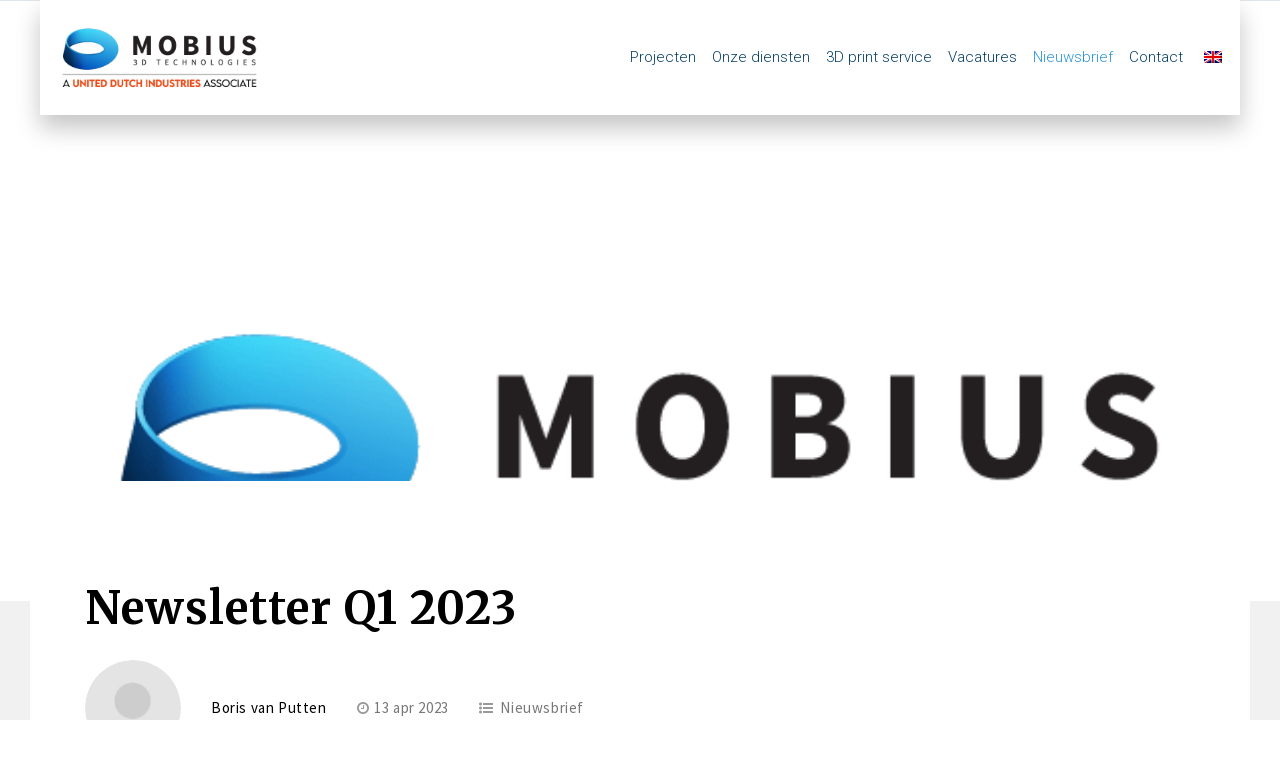

--- FILE ---
content_type: text/html; charset=UTF-8
request_url: https://mobius3dt.com/blog/nieuwsbrief-q1-2023/
body_size: 15036
content:
<!DOCTYPE html>
<html lang="nl-NL">
<head>
<meta charset="UTF-8" />
<meta name='viewport' content='width=device-width, initial-scale=1.0' />
<meta http-equiv='X-UA-Compatible' content='IE=edge' />
<link rel="profile" href="https://gmpg.org/xfn/11" />
<meta name='robots' content='index, follow, max-image-preview:large, max-snippet:-1, max-video-preview:-1' />

	<!-- This site is optimized with the Yoast SEO plugin v22.8 - https://yoast.com/wordpress/plugins/seo/ -->
	<title>Newsletter Q1 2023 - Mobius 3D Technologies</title>
	<meta name="description" content="Nieuwsbrief 3d printen medisch" />
	<link rel="canonical" href="https://mobius3dt.com/blog/nieuwsbrief-q1-2023/" />
	<meta property="og:locale" content="nl_NL" />
	<meta property="og:type" content="article" />
	<meta property="og:title" content="Newsletter Q1 2023 - Mobius 3D Technologies" />
	<meta property="og:description" content="Nieuwsbrief 3d printen medisch" />
	<meta property="og:url" content="https://mobius3dt.com/blog/nieuwsbrief-q1-2023/" />
	<meta property="og:site_name" content="Mobius 3D Technologies" />
	<meta property="article:publisher" content="https://business.facebook.com/Mobius3DTechnologies/" />
	<meta property="article:published_time" content="2023-04-13T09:51:07+00:00" />
	<meta property="article:modified_time" content="2023-10-04T14:58:00+00:00" />
	<meta property="og:image" content="https://mobius3dt.com/wp-content/uploads/2023/04/UDI_UDI_DESIGN_FINAL-24.png" />
	<meta property="og:image:width" content="634" />
	<meta property="og:image:height" content="601" />
	<meta property="og:image:type" content="image/png" />
	<meta name="author" content="Boris van Putten" />
	<meta name="twitter:card" content="summary_large_image" />
	<meta name="twitter:creator" content="@Mobius3DTech" />
	<meta name="twitter:site" content="@Mobius3DTech" />
	<meta name="twitter:label1" content="Geschreven door" />
	<meta name="twitter:data1" content="Boris van Putten" />
	<meta name="twitter:label2" content="Geschatte leestijd" />
	<meta name="twitter:data2" content="2 minuten" />
	<script type="application/ld+json" class="yoast-schema-graph">{"@context":"https://schema.org","@graph":[{"@type":"Article","@id":"https://mobius3dt.com/blog/nieuwsbrief-q1-2023/#article","isPartOf":{"@id":"https://mobius3dt.com/blog/nieuwsbrief-q1-2023/"},"author":{"name":"Boris van Putten","@id":"https://mobius3dt.com/#/schema/person/218428bd1bdfe1937ecd579e829d5584"},"headline":"Newsletter Q1 2023","datePublished":"2023-04-13T09:51:07+00:00","dateModified":"2023-10-04T14:58:00+00:00","mainEntityOfPage":{"@id":"https://mobius3dt.com/blog/nieuwsbrief-q1-2023/"},"wordCount":87,"publisher":{"@id":"https://mobius3dt.com/#organization"},"image":{"@id":"https://mobius3dt.com/blog/nieuwsbrief-q1-2023/#primaryimage"},"thumbnailUrl":"https://mobius3dt.com/wp-content/uploads/2023/04/UDI_UDI_DESIGN_FINAL-24.png","articleSection":["Nieuwsbrief"],"inLanguage":"nl-NL"},{"@type":"WebPage","@id":"https://mobius3dt.com/blog/nieuwsbrief-q1-2023/","url":"https://mobius3dt.com/blog/nieuwsbrief-q1-2023/","name":"Newsletter Q1 2023 - Mobius 3D Technologies","isPartOf":{"@id":"https://mobius3dt.com/#website"},"primaryImageOfPage":{"@id":"https://mobius3dt.com/blog/nieuwsbrief-q1-2023/#primaryimage"},"image":{"@id":"https://mobius3dt.com/blog/nieuwsbrief-q1-2023/#primaryimage"},"thumbnailUrl":"https://mobius3dt.com/wp-content/uploads/2023/04/UDI_UDI_DESIGN_FINAL-24.png","datePublished":"2023-04-13T09:51:07+00:00","dateModified":"2023-10-04T14:58:00+00:00","description":"Nieuwsbrief 3d printen medisch","breadcrumb":{"@id":"https://mobius3dt.com/blog/nieuwsbrief-q1-2023/#breadcrumb"},"inLanguage":"nl-NL","potentialAction":[{"@type":"ReadAction","target":["https://mobius3dt.com/blog/nieuwsbrief-q1-2023/"]}]},{"@type":"ImageObject","inLanguage":"nl-NL","@id":"https://mobius3dt.com/blog/nieuwsbrief-q1-2023/#primaryimage","url":"https://mobius3dt.com/wp-content/uploads/2023/04/UDI_UDI_DESIGN_FINAL-24.png","contentUrl":"https://mobius3dt.com/wp-content/uploads/2023/04/UDI_UDI_DESIGN_FINAL-24.png","width":634,"height":601},{"@type":"BreadcrumbList","@id":"https://mobius3dt.com/blog/nieuwsbrief-q1-2023/#breadcrumb","itemListElement":[{"@type":"ListItem","position":1,"name":"Home","item":"https://mobius3dt.com/"},{"@type":"ListItem","position":2,"name":"Newsletter Q1 2023"}]},{"@type":"WebSite","@id":"https://mobius3dt.com/#website","url":"https://mobius3dt.com/","name":"Mobius 3D Technologies","description":"Voor de vraag van vandaag en de zorg van de toekomst","publisher":{"@id":"https://mobius3dt.com/#organization"},"potentialAction":[{"@type":"SearchAction","target":{"@type":"EntryPoint","urlTemplate":"https://mobius3dt.com/?s={search_term_string}"},"query-input":"required name=search_term_string"}],"inLanguage":"nl-NL"},{"@type":"Organization","@id":"https://mobius3dt.com/#organization","name":"Mobius 3D Technologies","url":"https://mobius3dt.com/","logo":{"@type":"ImageObject","inLanguage":"nl-NL","@id":"https://mobius3dt.com/#/schema/logo/image/","url":"https://mobius3dt.com/wp-content/uploads/2020/09/logo-mobius-vertical-1.jpg","contentUrl":"https://mobius3dt.com/wp-content/uploads/2020/09/logo-mobius-vertical-1.jpg","width":112,"height":112,"caption":"Mobius 3D Technologies"},"image":{"@id":"https://mobius3dt.com/#/schema/logo/image/"},"sameAs":["https://business.facebook.com/Mobius3DTechnologies/","https://x.com/Mobius3DTech","https://www.instagram.com/mr.additive/","https://www.linkedin.com/company/mobius-3d-technologies/"]},{"@type":"Person","@id":"https://mobius3dt.com/#/schema/person/218428bd1bdfe1937ecd579e829d5584","name":"Boris van Putten","image":{"@type":"ImageObject","inLanguage":"nl-NL","@id":"https://mobius3dt.com/#/schema/person/image/","url":"https://secure.gravatar.com/avatar/87576769950dd46b3a2c4e27abe790cf?s=96&d=mm&r=g","contentUrl":"https://secure.gravatar.com/avatar/87576769950dd46b3a2c4e27abe790cf?s=96&d=mm&r=g","caption":"Boris van Putten"}}]}</script>
	<!-- / Yoast SEO plugin. -->


<link rel='dns-prefetch' href='//fonts.googleapis.com' />
<link href='https://fonts.gstatic.com' crossorigin rel='preconnect' />
<link rel="alternate" type="application/rss+xml" title="Mobius 3D Technologies &raquo; feed" href="https://mobius3dt.com/feed/" />
<link rel="alternate" type="application/rss+xml" title="Mobius 3D Technologies &raquo; reactiesfeed" href="https://mobius3dt.com/comments/feed/" />
<link rel="alternate" type="application/rss+xml" title="Mobius 3D Technologies &raquo; Verhalen feed" href="https://mobius3dt.com/web-stories/feed/"><script>
window._wpemojiSettings = {"baseUrl":"https:\/\/s.w.org\/images\/core\/emoji\/15.0.3\/72x72\/","ext":".png","svgUrl":"https:\/\/s.w.org\/images\/core\/emoji\/15.0.3\/svg\/","svgExt":".svg","source":{"concatemoji":"https:\/\/mobius3dt.com\/wp-includes\/js\/wp-emoji-release.min.js?ver=6.5.7"}};
/*! This file is auto-generated */
!function(i,n){var o,s,e;function c(e){try{var t={supportTests:e,timestamp:(new Date).valueOf()};sessionStorage.setItem(o,JSON.stringify(t))}catch(e){}}function p(e,t,n){e.clearRect(0,0,e.canvas.width,e.canvas.height),e.fillText(t,0,0);var t=new Uint32Array(e.getImageData(0,0,e.canvas.width,e.canvas.height).data),r=(e.clearRect(0,0,e.canvas.width,e.canvas.height),e.fillText(n,0,0),new Uint32Array(e.getImageData(0,0,e.canvas.width,e.canvas.height).data));return t.every(function(e,t){return e===r[t]})}function u(e,t,n){switch(t){case"flag":return n(e,"\ud83c\udff3\ufe0f\u200d\u26a7\ufe0f","\ud83c\udff3\ufe0f\u200b\u26a7\ufe0f")?!1:!n(e,"\ud83c\uddfa\ud83c\uddf3","\ud83c\uddfa\u200b\ud83c\uddf3")&&!n(e,"\ud83c\udff4\udb40\udc67\udb40\udc62\udb40\udc65\udb40\udc6e\udb40\udc67\udb40\udc7f","\ud83c\udff4\u200b\udb40\udc67\u200b\udb40\udc62\u200b\udb40\udc65\u200b\udb40\udc6e\u200b\udb40\udc67\u200b\udb40\udc7f");case"emoji":return!n(e,"\ud83d\udc26\u200d\u2b1b","\ud83d\udc26\u200b\u2b1b")}return!1}function f(e,t,n){var r="undefined"!=typeof WorkerGlobalScope&&self instanceof WorkerGlobalScope?new OffscreenCanvas(300,150):i.createElement("canvas"),a=r.getContext("2d",{willReadFrequently:!0}),o=(a.textBaseline="top",a.font="600 32px Arial",{});return e.forEach(function(e){o[e]=t(a,e,n)}),o}function t(e){var t=i.createElement("script");t.src=e,t.defer=!0,i.head.appendChild(t)}"undefined"!=typeof Promise&&(o="wpEmojiSettingsSupports",s=["flag","emoji"],n.supports={everything:!0,everythingExceptFlag:!0},e=new Promise(function(e){i.addEventListener("DOMContentLoaded",e,{once:!0})}),new Promise(function(t){var n=function(){try{var e=JSON.parse(sessionStorage.getItem(o));if("object"==typeof e&&"number"==typeof e.timestamp&&(new Date).valueOf()<e.timestamp+604800&&"object"==typeof e.supportTests)return e.supportTests}catch(e){}return null}();if(!n){if("undefined"!=typeof Worker&&"undefined"!=typeof OffscreenCanvas&&"undefined"!=typeof URL&&URL.createObjectURL&&"undefined"!=typeof Blob)try{var e="postMessage("+f.toString()+"("+[JSON.stringify(s),u.toString(),p.toString()].join(",")+"));",r=new Blob([e],{type:"text/javascript"}),a=new Worker(URL.createObjectURL(r),{name:"wpTestEmojiSupports"});return void(a.onmessage=function(e){c(n=e.data),a.terminate(),t(n)})}catch(e){}c(n=f(s,u,p))}t(n)}).then(function(e){for(var t in e)n.supports[t]=e[t],n.supports.everything=n.supports.everything&&n.supports[t],"flag"!==t&&(n.supports.everythingExceptFlag=n.supports.everythingExceptFlag&&n.supports[t]);n.supports.everythingExceptFlag=n.supports.everythingExceptFlag&&!n.supports.flag,n.DOMReady=!1,n.readyCallback=function(){n.DOMReady=!0}}).then(function(){return e}).then(function(){var e;n.supports.everything||(n.readyCallback(),(e=n.source||{}).concatemoji?t(e.concatemoji):e.wpemoji&&e.twemoji&&(t(e.twemoji),t(e.wpemoji)))}))}((window,document),window._wpemojiSettings);
</script>
<style id='wp-emoji-styles-inline-css'>

	img.wp-smiley, img.emoji {
		display: inline !important;
		border: none !important;
		box-shadow: none !important;
		height: 1em !important;
		width: 1em !important;
		margin: 0 0.07em !important;
		vertical-align: -0.1em !important;
		background: none !important;
		padding: 0 !important;
	}
</style>
<link rel='stylesheet' id='wp-block-library-css' href='https://mobius3dt.com/wp-includes/css/dist/block-library/style.min.css?ver=6.5.7' media='all' />
<style id='wp-block-library-theme-inline-css'>
.wp-block-audio figcaption{color:#555;font-size:13px;text-align:center}.is-dark-theme .wp-block-audio figcaption{color:#ffffffa6}.wp-block-audio{margin:0 0 1em}.wp-block-code{border:1px solid #ccc;border-radius:4px;font-family:Menlo,Consolas,monaco,monospace;padding:.8em 1em}.wp-block-embed figcaption{color:#555;font-size:13px;text-align:center}.is-dark-theme .wp-block-embed figcaption{color:#ffffffa6}.wp-block-embed{margin:0 0 1em}.blocks-gallery-caption{color:#555;font-size:13px;text-align:center}.is-dark-theme .blocks-gallery-caption{color:#ffffffa6}.wp-block-image figcaption{color:#555;font-size:13px;text-align:center}.is-dark-theme .wp-block-image figcaption{color:#ffffffa6}.wp-block-image{margin:0 0 1em}.wp-block-pullquote{border-bottom:4px solid;border-top:4px solid;color:currentColor;margin-bottom:1.75em}.wp-block-pullquote cite,.wp-block-pullquote footer,.wp-block-pullquote__citation{color:currentColor;font-size:.8125em;font-style:normal;text-transform:uppercase}.wp-block-quote{border-left:.25em solid;margin:0 0 1.75em;padding-left:1em}.wp-block-quote cite,.wp-block-quote footer{color:currentColor;font-size:.8125em;font-style:normal;position:relative}.wp-block-quote.has-text-align-right{border-left:none;border-right:.25em solid;padding-left:0;padding-right:1em}.wp-block-quote.has-text-align-center{border:none;padding-left:0}.wp-block-quote.is-large,.wp-block-quote.is-style-large,.wp-block-quote.is-style-plain{border:none}.wp-block-search .wp-block-search__label{font-weight:700}.wp-block-search__button{border:1px solid #ccc;padding:.375em .625em}:where(.wp-block-group.has-background){padding:1.25em 2.375em}.wp-block-separator.has-css-opacity{opacity:.4}.wp-block-separator{border:none;border-bottom:2px solid;margin-left:auto;margin-right:auto}.wp-block-separator.has-alpha-channel-opacity{opacity:1}.wp-block-separator:not(.is-style-wide):not(.is-style-dots){width:100px}.wp-block-separator.has-background:not(.is-style-dots){border-bottom:none;height:1px}.wp-block-separator.has-background:not(.is-style-wide):not(.is-style-dots){height:2px}.wp-block-table{margin:0 0 1em}.wp-block-table td,.wp-block-table th{word-break:normal}.wp-block-table figcaption{color:#555;font-size:13px;text-align:center}.is-dark-theme .wp-block-table figcaption{color:#ffffffa6}.wp-block-video figcaption{color:#555;font-size:13px;text-align:center}.is-dark-theme .wp-block-video figcaption{color:#ffffffa6}.wp-block-video{margin:0 0 1em}.wp-block-template-part.has-background{margin-bottom:0;margin-top:0;padding:1.25em 2.375em}
</style>
<style id='classic-theme-styles-inline-css'>
/*! This file is auto-generated */
.wp-block-button__link{color:#fff;background-color:#32373c;border-radius:9999px;box-shadow:none;text-decoration:none;padding:calc(.667em + 2px) calc(1.333em + 2px);font-size:1.125em}.wp-block-file__button{background:#32373c;color:#fff;text-decoration:none}
</style>
<style id='global-styles-inline-css'>
body{--wp--preset--color--black: #000000;--wp--preset--color--cyan-bluish-gray: #abb8c3;--wp--preset--color--white: #ffffff;--wp--preset--color--pale-pink: #f78da7;--wp--preset--color--vivid-red: #cf2e2e;--wp--preset--color--luminous-vivid-orange: #ff6900;--wp--preset--color--luminous-vivid-amber: #fcb900;--wp--preset--color--light-green-cyan: #7bdcb5;--wp--preset--color--vivid-green-cyan: #00d084;--wp--preset--color--pale-cyan-blue: #8ed1fc;--wp--preset--color--vivid-cyan-blue: #0693e3;--wp--preset--color--vivid-purple: #9b51e0;--wp--preset--gradient--vivid-cyan-blue-to-vivid-purple: linear-gradient(135deg,rgba(6,147,227,1) 0%,rgb(155,81,224) 100%);--wp--preset--gradient--light-green-cyan-to-vivid-green-cyan: linear-gradient(135deg,rgb(122,220,180) 0%,rgb(0,208,130) 100%);--wp--preset--gradient--luminous-vivid-amber-to-luminous-vivid-orange: linear-gradient(135deg,rgba(252,185,0,1) 0%,rgba(255,105,0,1) 100%);--wp--preset--gradient--luminous-vivid-orange-to-vivid-red: linear-gradient(135deg,rgba(255,105,0,1) 0%,rgb(207,46,46) 100%);--wp--preset--gradient--very-light-gray-to-cyan-bluish-gray: linear-gradient(135deg,rgb(238,238,238) 0%,rgb(169,184,195) 100%);--wp--preset--gradient--cool-to-warm-spectrum: linear-gradient(135deg,rgb(74,234,220) 0%,rgb(151,120,209) 20%,rgb(207,42,186) 40%,rgb(238,44,130) 60%,rgb(251,105,98) 80%,rgb(254,248,76) 100%);--wp--preset--gradient--blush-light-purple: linear-gradient(135deg,rgb(255,206,236) 0%,rgb(152,150,240) 100%);--wp--preset--gradient--blush-bordeaux: linear-gradient(135deg,rgb(254,205,165) 0%,rgb(254,45,45) 50%,rgb(107,0,62) 100%);--wp--preset--gradient--luminous-dusk: linear-gradient(135deg,rgb(255,203,112) 0%,rgb(199,81,192) 50%,rgb(65,88,208) 100%);--wp--preset--gradient--pale-ocean: linear-gradient(135deg,rgb(255,245,203) 0%,rgb(182,227,212) 50%,rgb(51,167,181) 100%);--wp--preset--gradient--electric-grass: linear-gradient(135deg,rgb(202,248,128) 0%,rgb(113,206,126) 100%);--wp--preset--gradient--midnight: linear-gradient(135deg,rgb(2,3,129) 0%,rgb(40,116,252) 100%);--wp--preset--font-size--small: 13px;--wp--preset--font-size--medium: 20px;--wp--preset--font-size--large: 36px;--wp--preset--font-size--x-large: 42px;--wp--preset--spacing--20: 0.44rem;--wp--preset--spacing--30: 0.67rem;--wp--preset--spacing--40: 1rem;--wp--preset--spacing--50: 1.5rem;--wp--preset--spacing--60: 2.25rem;--wp--preset--spacing--70: 3.38rem;--wp--preset--spacing--80: 5.06rem;--wp--preset--shadow--natural: 6px 6px 9px rgba(0, 0, 0, 0.2);--wp--preset--shadow--deep: 12px 12px 50px rgba(0, 0, 0, 0.4);--wp--preset--shadow--sharp: 6px 6px 0px rgba(0, 0, 0, 0.2);--wp--preset--shadow--outlined: 6px 6px 0px -3px rgba(255, 255, 255, 1), 6px 6px rgba(0, 0, 0, 1);--wp--preset--shadow--crisp: 6px 6px 0px rgba(0, 0, 0, 1);}:where(.is-layout-flex){gap: 0.5em;}:where(.is-layout-grid){gap: 0.5em;}body .is-layout-flex{display: flex;}body .is-layout-flex{flex-wrap: wrap;align-items: center;}body .is-layout-flex > *{margin: 0;}body .is-layout-grid{display: grid;}body .is-layout-grid > *{margin: 0;}:where(.wp-block-columns.is-layout-flex){gap: 2em;}:where(.wp-block-columns.is-layout-grid){gap: 2em;}:where(.wp-block-post-template.is-layout-flex){gap: 1.25em;}:where(.wp-block-post-template.is-layout-grid){gap: 1.25em;}.has-black-color{color: var(--wp--preset--color--black) !important;}.has-cyan-bluish-gray-color{color: var(--wp--preset--color--cyan-bluish-gray) !important;}.has-white-color{color: var(--wp--preset--color--white) !important;}.has-pale-pink-color{color: var(--wp--preset--color--pale-pink) !important;}.has-vivid-red-color{color: var(--wp--preset--color--vivid-red) !important;}.has-luminous-vivid-orange-color{color: var(--wp--preset--color--luminous-vivid-orange) !important;}.has-luminous-vivid-amber-color{color: var(--wp--preset--color--luminous-vivid-amber) !important;}.has-light-green-cyan-color{color: var(--wp--preset--color--light-green-cyan) !important;}.has-vivid-green-cyan-color{color: var(--wp--preset--color--vivid-green-cyan) !important;}.has-pale-cyan-blue-color{color: var(--wp--preset--color--pale-cyan-blue) !important;}.has-vivid-cyan-blue-color{color: var(--wp--preset--color--vivid-cyan-blue) !important;}.has-vivid-purple-color{color: var(--wp--preset--color--vivid-purple) !important;}.has-black-background-color{background-color: var(--wp--preset--color--black) !important;}.has-cyan-bluish-gray-background-color{background-color: var(--wp--preset--color--cyan-bluish-gray) !important;}.has-white-background-color{background-color: var(--wp--preset--color--white) !important;}.has-pale-pink-background-color{background-color: var(--wp--preset--color--pale-pink) !important;}.has-vivid-red-background-color{background-color: var(--wp--preset--color--vivid-red) !important;}.has-luminous-vivid-orange-background-color{background-color: var(--wp--preset--color--luminous-vivid-orange) !important;}.has-luminous-vivid-amber-background-color{background-color: var(--wp--preset--color--luminous-vivid-amber) !important;}.has-light-green-cyan-background-color{background-color: var(--wp--preset--color--light-green-cyan) !important;}.has-vivid-green-cyan-background-color{background-color: var(--wp--preset--color--vivid-green-cyan) !important;}.has-pale-cyan-blue-background-color{background-color: var(--wp--preset--color--pale-cyan-blue) !important;}.has-vivid-cyan-blue-background-color{background-color: var(--wp--preset--color--vivid-cyan-blue) !important;}.has-vivid-purple-background-color{background-color: var(--wp--preset--color--vivid-purple) !important;}.has-black-border-color{border-color: var(--wp--preset--color--black) !important;}.has-cyan-bluish-gray-border-color{border-color: var(--wp--preset--color--cyan-bluish-gray) !important;}.has-white-border-color{border-color: var(--wp--preset--color--white) !important;}.has-pale-pink-border-color{border-color: var(--wp--preset--color--pale-pink) !important;}.has-vivid-red-border-color{border-color: var(--wp--preset--color--vivid-red) !important;}.has-luminous-vivid-orange-border-color{border-color: var(--wp--preset--color--luminous-vivid-orange) !important;}.has-luminous-vivid-amber-border-color{border-color: var(--wp--preset--color--luminous-vivid-amber) !important;}.has-light-green-cyan-border-color{border-color: var(--wp--preset--color--light-green-cyan) !important;}.has-vivid-green-cyan-border-color{border-color: var(--wp--preset--color--vivid-green-cyan) !important;}.has-pale-cyan-blue-border-color{border-color: var(--wp--preset--color--pale-cyan-blue) !important;}.has-vivid-cyan-blue-border-color{border-color: var(--wp--preset--color--vivid-cyan-blue) !important;}.has-vivid-purple-border-color{border-color: var(--wp--preset--color--vivid-purple) !important;}.has-vivid-cyan-blue-to-vivid-purple-gradient-background{background: var(--wp--preset--gradient--vivid-cyan-blue-to-vivid-purple) !important;}.has-light-green-cyan-to-vivid-green-cyan-gradient-background{background: var(--wp--preset--gradient--light-green-cyan-to-vivid-green-cyan) !important;}.has-luminous-vivid-amber-to-luminous-vivid-orange-gradient-background{background: var(--wp--preset--gradient--luminous-vivid-amber-to-luminous-vivid-orange) !important;}.has-luminous-vivid-orange-to-vivid-red-gradient-background{background: var(--wp--preset--gradient--luminous-vivid-orange-to-vivid-red) !important;}.has-very-light-gray-to-cyan-bluish-gray-gradient-background{background: var(--wp--preset--gradient--very-light-gray-to-cyan-bluish-gray) !important;}.has-cool-to-warm-spectrum-gradient-background{background: var(--wp--preset--gradient--cool-to-warm-spectrum) !important;}.has-blush-light-purple-gradient-background{background: var(--wp--preset--gradient--blush-light-purple) !important;}.has-blush-bordeaux-gradient-background{background: var(--wp--preset--gradient--blush-bordeaux) !important;}.has-luminous-dusk-gradient-background{background: var(--wp--preset--gradient--luminous-dusk) !important;}.has-pale-ocean-gradient-background{background: var(--wp--preset--gradient--pale-ocean) !important;}.has-electric-grass-gradient-background{background: var(--wp--preset--gradient--electric-grass) !important;}.has-midnight-gradient-background{background: var(--wp--preset--gradient--midnight) !important;}.has-small-font-size{font-size: var(--wp--preset--font-size--small) !important;}.has-medium-font-size{font-size: var(--wp--preset--font-size--medium) !important;}.has-large-font-size{font-size: var(--wp--preset--font-size--large) !important;}.has-x-large-font-size{font-size: var(--wp--preset--font-size--x-large) !important;}
.wp-block-navigation a:where(:not(.wp-element-button)){color: inherit;}
:where(.wp-block-post-template.is-layout-flex){gap: 1.25em;}:where(.wp-block-post-template.is-layout-grid){gap: 1.25em;}
:where(.wp-block-columns.is-layout-flex){gap: 2em;}:where(.wp-block-columns.is-layout-grid){gap: 2em;}
.wp-block-pullquote{font-size: 1.5em;line-height: 1.6;}
</style>
<link rel='stylesheet' id='prefix-style-css' href='https://mobius3dt.com/wp-content/plugins/language-icons-flags-switcher/style.css?ver=6.5.7' media='all' />
<link rel='stylesheet' id='trp-language-switcher-style-css' href='https://mobius3dt.com/wp-content/plugins/translatepress-multilingual/assets/css/trp-language-switcher.css?ver=2.7.8' media='all' />
<link rel='stylesheet' id='fl-builder-layout-bundle-9ae12f57cd5c7469a79e48c9c2846e62-css' href='https://mobius3dt.com/wp-content/uploads/bb-plugin/cache/9ae12f57cd5c7469a79e48c9c2846e62-layout-bundle.css?ver=2.8.2-1.4.10' media='all' />
<link rel='stylesheet' id='if-menu-site-css-css' href='https://mobius3dt.com/wp-content/plugins/if-menu/assets/if-menu-site.css?ver=6.5.7' media='all' />
<link rel='stylesheet' id='um_modal-css' href='https://mobius3dt.com/wp-content/plugins/ultimate-member/assets/css/um-modal.min.css?ver=2.8.6' media='all' />
<link rel='stylesheet' id='um_ui-css' href='https://mobius3dt.com/wp-content/plugins/ultimate-member/assets/libs/jquery-ui/jquery-ui.min.css?ver=1.13.2' media='all' />
<link rel='stylesheet' id='um_tipsy-css' href='https://mobius3dt.com/wp-content/plugins/ultimate-member/assets/libs/tipsy/tipsy.min.css?ver=1.0.0a' media='all' />
<link rel='stylesheet' id='um_raty-css' href='https://mobius3dt.com/wp-content/plugins/ultimate-member/assets/libs/raty/um-raty.min.css?ver=2.6.0' media='all' />
<link rel='stylesheet' id='select2-css' href='https://mobius3dt.com/wp-content/plugins/ultimate-member/assets/libs/select2/select2.min.css?ver=4.0.13' media='all' />
<link rel='stylesheet' id='um_fileupload-css' href='https://mobius3dt.com/wp-content/plugins/ultimate-member/assets/css/um-fileupload.min.css?ver=2.8.6' media='all' />
<link rel='stylesheet' id='um_confirm-css' href='https://mobius3dt.com/wp-content/plugins/ultimate-member/assets/libs/um-confirm/um-confirm.min.css?ver=1.0' media='all' />
<link rel='stylesheet' id='um_datetime-css' href='https://mobius3dt.com/wp-content/plugins/ultimate-member/assets/libs/pickadate/default.min.css?ver=3.6.2' media='all' />
<link rel='stylesheet' id='um_datetime_date-css' href='https://mobius3dt.com/wp-content/plugins/ultimate-member/assets/libs/pickadate/default.date.min.css?ver=3.6.2' media='all' />
<link rel='stylesheet' id='um_datetime_time-css' href='https://mobius3dt.com/wp-content/plugins/ultimate-member/assets/libs/pickadate/default.time.min.css?ver=3.6.2' media='all' />
<link rel='stylesheet' id='um_fonticons_ii-css' href='https://mobius3dt.com/wp-content/plugins/ultimate-member/assets/libs/legacy/fonticons/fonticons-ii.min.css?ver=2.8.6' media='all' />
<link rel='stylesheet' id='um_fonticons_fa-css' href='https://mobius3dt.com/wp-content/plugins/ultimate-member/assets/libs/legacy/fonticons/fonticons-fa.min.css?ver=2.8.6' media='all' />
<link rel='stylesheet' id='um_fontawesome-css' href='https://mobius3dt.com/wp-content/plugins/ultimate-member/assets/css/um-fontawesome.min.css?ver=6.5.2' media='all' />
<link rel='stylesheet' id='um_common-css' href='https://mobius3dt.com/wp-content/plugins/ultimate-member/assets/css/common.min.css?ver=2.8.6' media='all' />
<link rel='stylesheet' id='um_responsive-css' href='https://mobius3dt.com/wp-content/plugins/ultimate-member/assets/css/um-responsive.min.css?ver=2.8.6' media='all' />
<link rel='stylesheet' id='um_styles-css' href='https://mobius3dt.com/wp-content/plugins/ultimate-member/assets/css/um-styles.min.css?ver=2.8.6' media='all' />
<link rel='stylesheet' id='um_crop-css' href='https://mobius3dt.com/wp-content/plugins/ultimate-member/assets/libs/cropper/cropper.min.css?ver=1.6.1' media='all' />
<link rel='stylesheet' id='um_profile-css' href='https://mobius3dt.com/wp-content/plugins/ultimate-member/assets/css/um-profile.min.css?ver=2.8.6' media='all' />
<link rel='stylesheet' id='um_account-css' href='https://mobius3dt.com/wp-content/plugins/ultimate-member/assets/css/um-account.min.css?ver=2.8.6' media='all' />
<link rel='stylesheet' id='um_misc-css' href='https://mobius3dt.com/wp-content/plugins/ultimate-member/assets/css/um-misc.min.css?ver=2.8.6' media='all' />
<link rel='stylesheet' id='um_default_css-css' href='https://mobius3dt.com/wp-content/plugins/ultimate-member/assets/css/um-old-default.min.css?ver=2.8.6' media='all' />
<link rel='stylesheet' id='jquery-magnificpopup-css' href='https://mobius3dt.com/wp-content/plugins/bb-plugin/css/jquery.magnificpopup.min.css?ver=2.8.2' media='all' />
<link rel='stylesheet' id='bootstrap-css' href='https://mobius3dt.com/wp-content/themes/bb-theme/css/bootstrap.min.css?ver=1.7.14' media='all' />
<link rel='stylesheet' id='fl-automator-skin-css' href='https://mobius3dt.com/wp-content/uploads/bb-theme/skin-66744257ab966.css?ver=1.7.14' media='all' />
<link rel='stylesheet' id='fl-builder-google-fonts-c1ed24ba1468d4774396e67fd7c171c0-css' href='//fonts.googleapis.com/css?family=Roboto%3A300%2C400%2C700%2C300%7CSource+Sans+Pro%3A400%7CMerriweather%3A700&#038;ver=6.5.7' media='all' />
<script src="https://mobius3dt.com/wp-includes/js/jquery/jquery.min.js?ver=3.7.1" id="jquery-core-js"></script>
<script src="https://mobius3dt.com/wp-includes/js/jquery/jquery-migrate.min.js?ver=3.4.1" id="jquery-migrate-js"></script>
<script src="https://mobius3dt.com/wp-content/plugins/ultimate-member/assets/js/um-gdpr.min.js?ver=2.8.6" id="um-gdpr-js"></script>
<link rel="https://api.w.org/" href="https://mobius3dt.com/wp-json/" /><link rel="alternate" type="application/json" href="https://mobius3dt.com/wp-json/wp/v2/posts/5635" /><link rel="EditURI" type="application/rsd+xml" title="RSD" href="https://mobius3dt.com/xmlrpc.php?rsd" />
<meta name="generator" content="WordPress 6.5.7" />
<link rel='shortlink' href='https://mobius3dt.com/?p=5635' />
<link rel="alternate" type="application/json+oembed" href="https://mobius3dt.com/wp-json/oembed/1.0/embed?url=https%3A%2F%2Fmobius3dt.com%2Fblog%2Fnieuwsbrief-q1-2023%2F" />
<link rel="alternate" type="text/xml+oembed" href="https://mobius3dt.com/wp-json/oembed/1.0/embed?url=https%3A%2F%2Fmobius3dt.com%2Fblog%2Fnieuwsbrief-q1-2023%2F&#038;format=xml" />

<!-- Goolytics - Simple Google Analytics Begin -->
<script async src="//www.googletagmanager.com/gtag/js?id=UA-120911169-1"></script>
<script>window.dataLayer = window.dataLayer || [];
function gtag(){dataLayer.push(arguments);}
gtag('js', new Date());

gtag('config', 'UA-120911169-1', { 'anonymize_ip': true });
</script>
<!-- Goolytics - Simple Google Analytics End -->

		<style type="text/css">
			.um_request_name {
				display: none !important;
			}
		</style>
	<link rel="alternate" hreflang="nl-NL" href="https://mobius3dt.com/blog/nieuwsbrief-q1-2023/"/>
<link rel="alternate" hreflang="en-GB" href="https://mobius3dt.com/en/blog/nieuwsbrief-q1-2023/"/>
<link rel="alternate" hreflang="nl" href="https://mobius3dt.com/blog/nieuwsbrief-q1-2023/"/>
<link rel="alternate" hreflang="en" href="https://mobius3dt.com/en/blog/nieuwsbrief-q1-2023/"/>
<link rel="apple-touch-icon" sizes="180x180" href="/wp-content/uploads/fbrfg/apple-touch-icon.png">
<link rel="icon" type="image/png" sizes="32x32" href="/wp-content/uploads/fbrfg/favicon-32x32.png">
<link rel="icon" type="image/png" sizes="16x16" href="/wp-content/uploads/fbrfg/favicon-16x16.png">
<link rel="manifest" href="/wp-content/uploads/fbrfg/site.webmanifest">
<link rel="mask-icon" href="/wp-content/uploads/fbrfg/safari-pinned-tab.svg" color="#5bbad5">
<link rel="shortcut icon" href="/wp-content/uploads/fbrfg/favicon.ico">
<meta name="msapplication-TileColor" content="#2b5797">
<meta name="msapplication-config" content="/wp-content/uploads/fbrfg/browserconfig.xml">
<meta name="theme-color" content="#ffffff"><link rel="icon" href="https://mobius3dt.com/wp-content/uploads/2024/06/cropped-Logo-Mobius-Verticaal-Wit-32x32.jpg" sizes="32x32" />
<link rel="icon" href="https://mobius3dt.com/wp-content/uploads/2024/06/cropped-Logo-Mobius-Verticaal-Wit-192x192.jpg" sizes="192x192" />
<link rel="apple-touch-icon" href="https://mobius3dt.com/wp-content/uploads/2024/06/cropped-Logo-Mobius-Verticaal-Wit-180x180.jpg" />
<meta name="msapplication-TileImage" content="https://mobius3dt.com/wp-content/uploads/2024/06/cropped-Logo-Mobius-Verticaal-Wit-270x270.jpg" />
		<style id="wp-custom-css">
			/* Mobius
—————————————————————————————
Lichtbauw   	 : 2b94da
Donkerblauw  	 : 063f65
*/


/* Menu vlaggetjes */
.fl-page-nav-collapse > a {
	float: right;
	top: 7px;
	position: relative;
	margin-right: 10px;
}
.fl-page-nav-collapse > a img {
	max-width: 16px;
}


/* Poster */
.fl-node-595b9f5b4f244 {
	padding: 270px 0 150px 0;
}
.fl-node-5ae868a98bf66 > div {
    position: relative;
}
.poster:not(.fl-block-overlay-active) .poster-logo,
.poster:not(.fl-block-overlay-active) .poster-hamburger {
  position: absolute;
  top: 40px;
  width: 100%;
	z-index: 99999999;
}
.poster h1.fl-heading {
  max-width: 600px;
	line-height: 1.2 !important;
}
.poster h2.fl-heading {
    max-width: 480px;
	line-height: 1.1 !important;
}
@media (max-width: 768px) {
	.fl-node-595b9f5b4f244 {
		padding: 170px 0 75px 0;
	}
	.poster h2.fl-heading {
		margin-bottom: 25px !important;
	}
	
	.fl-col-small {
		margin-bottom: 40px;
	}
}

/* Materialen onder intro */
.intro ul {
    margin: 0;
    padding: 0;
}
.intro li {
    list-style: none;
    font-size: 14px;
    margin-left: 10px;
    padding-right: 10px;
}
.intro li:first-of-type {
    font-weight: 400;
    border: none;
    margin: 0;
    padding: 0;
}
.intro li:last-of-type {
    border: none;
    margin-right: 0;
    padding: 0;
}
.intro li a:not(:hover) {
    color: inherit;
}
.intro li a:hover {
    text-decoration: underline;
}
@media (min-width: 992px) {
    .intro ul {
        max-width: 8806px;
        margin: 0 auto;
        display: inline-block;
    }
    .intro li {
        list-style: none;
        float: left;
        border-right: 1px solid #ccc;
        line-height: 1.2;
    }  
} 

/* Sectoren */
.sectors .uabb-slide-front-left-img {
    padding-right: 20px;
}
.sectors .uabb-slide-front-right-text {
    width: calc( 100% - 51px ) !important;
    padding-left: 20px !important;
}
.sectors .fl-col-small {
    margin-top: 25px
}

/* Team */
.team .fl-col-small p:first-of-type {
    margin-top: 15px;
    margin-bottom: 10px;
}
.team .fl-col-small {
    margin-top: 30px;
    margin-bottom: 30px;
}
.team .fl-col-group:nth-of-type(2),
.team .fl-col-group:nth-of-type(3) {
    max-width: 1080px;
    margin-left: auto !important;
    margin-right: auto !important;
}
.team .fl-col-group:nth-of-type(3) {
    max-width: 720px;
}
.team .fl-col-small p:last-of-type {
    color: #535353;
    font-size: 16px;
}

/* Voordelen gutter width */
.benefits .fl-row-content.fl-row-fixed-width,
.benefits .fl-row-content.fl-row-fixed-width .fl-col {
  padding-left:  0px;
  padding-right: 0px;
}
.benefits .fl-row-content.fl-row-fixed-width .fl-col-group {
  margin-left:  0px;
  margin-right: 0px;
}

/* Proposition */
.proposition .fl-row-content.fl-row-fixed-width,
.proposition .fl-row-content.fl-row-fixed-width .fl-col {
  padding-left:  20px;
  padding-right: 20px;
}
.proposition .fl-row-content.fl-row-fixed-width .fl-col-group {
  margin-left:  -20px;
  margin-right: -20px;
}
.process .fl-col-small p,
.proposition .fl-col-small p {
    font-size: 17px;
    line-height: 1.95;
}
/* .proposition .fl-col-small img {
    border-top-left-radius: 8px;
    border-top-right-radius: 8px;
} */

/* Reviews */
.reviews p {
	color: #2d97de !important;
}

/* Way of working */
.fl-node-5ac3503504656 p {
    font-size: 17px;
    line-height: 1.95;
}

/* Faq */
.uabb-adv-accordion-button-label {
    font-style: italic;
}

/* Button gradient */
.uabb-contact-form-submit,
.uabb-creative-gradient-btn {
    border: 0px !important;
    background-image: -webkit-linear-gradient(left, #064066, #2b94db ) !important;
	background-image: -moz-linear-gradient(left, #064066, #2b94db) !important;
	background-image: -o-linear-gradient(left, #064066, #2b94db) !important;
	background-image: -ms-linear-gradient(left, #064066, #2b94db) !important;
	background-image: linear-gradient(to right, #064066, #2b94db) !important;
}


/* DEFAULTS v3
——————————————————————————— */

/* Row padding */
.fl-row-content-wrap { 
  padding-top: 95px;
  padding-bottom: 85px;
}
@media screen and (max-width: 768px) { /* Tablet */
  .fl-row-content-wrap { 
    padding: 75px 0;
  }
}
@media screen and (max-width: 520px) { /* Mobile */
  .fl-row-content-wrap { 
    padding: 60px 0;
  }
}

/* Fonts */
h1,h2,h3,h4 {
  margin-bottom: 25px;
}
p {
  /*letter-spacing: 1px;*/
  margin-bottom: 25px;
}
@media screen and (max-width: 768px) { /* Tablet */
  h1, h1 span { font-size: 40px; }
  h2, h2 span { font-size: 40px; }
  p  { font-size: 18px; }
}
@media screen and (max-width: 520px) { /* Mobile */
  h1, h1 span { font-size: 30px; }
  h2, h2 span { font-size: 30px; }
  h3, h3 span { font-size: 28px; }
}

/* Small columns */
.fl-col-small {
  font-size: 19px;
  line-height: 1.6;
/*   margin-top: 50px; */
}

/* WPForms */
.wpforms-form input::-webkit-input-placeholder { color: #333; }
.wpforms-form input::-moz-placeholder { color: #333; }
.wpforms-form input:-ms-input-placeholder { color: #333; }
.wpforms-form input:-moz-placeholder { color: #333; }
.wpforms-field {
  clear: both;
}

/* WP Show More */
.wpsm-toggle,
.wpsm-toggle:active,
.wpsm-toggle:visited,
.wpsm-toggle:hover {
  cursor: pointer;
  font-size: 20px;
  font-weight: 400;
/* 	text-decoration: underline !important; */
	box-shadow: inset 0 -2px 0 white, inset 0 -3px 0 #2b94da;
}
.wpsm-toggle:hover {
	box-shadow: inset 0 -2px 0 white, inset 0 -3px 0 #063f65;	
}
.wpsm-content-hide {
  display: none !important;
}

/* Prevent whitespace around page */
.fl-page {
  overflow: hidden;	
	padding: 0 !important;
}

/* Enable antialiasing */
body {
	-webkit-font-smoothing: antialiased;
}

/* Gutter width */
.fl-row-content.fl-row-fixed-width,
.fl-row-content.fl-row-fixed-width .fl-col {
  padding-left:  30px;
  padding-right: 30px;
}
.fl-row-content.fl-row-fixed-width .fl-col-group {
  margin-left:  -30px;
  margin-right: -30px;
}
@media (min-width: 1200px) {
  .fl-row-content.fl-row-fixed-width {
    padding-left:  0 !important;
    padding-right: 0 !important;
  }
}

/* Prevent overlapping in Page Builder */
.fl-block-overlay-active .fl-module-image-separator {
  transform: translate(-50%,0);
  position: relative;
	bottom: auto;
	top: auto;
}

/* Hide `View bewerken` */
.customize-partial-edit-shortcut-button,
[title="View bewerken"],
[title="Edit view"] {
	display: none !important;
}

/* Hide Toolset Views button in Page Builder */
.fl-builder-edit a.wpv-fields-and-views-in-input {
  display: none !important;
}

/* Align center */
.align-center {
  text-align: center;
}
.align-left {
  text-align: left;
}

/* WP Rocket Fade In effect  */
img[data-lazy-src] {
   opacity: 0;
}
img.lazyloaded {
  -webkit-transition: opacity .5s linear 0.2s;
     -moz-transition: opacity .5s linear 0.2s;
      transition: opacity .5s linear 0.2s;
  opacity: 1;
}

/* Buttons */
.fl-module-button,
.fl-module-modal-popup,
.fl-module-uabb-button {
  display: inline-block;
  vertical-align: top;
/*   margin: 20px 15px 0 0; */
}
/* .align-center .fl-module-button,
.align-center .fl-module-modal-popup,
.align-center .fl-module-uabb-button {
  margin: 20px 10px;
} */

/* Stretch row size around background image */
/*@media (min-width: 520px) {
  body:not(.fl-builder-edit) .image-fill > div {
    width: 100%;
    height: 0;
    padding: 0;
    padding-top: calc(824 / 1440 * 100%); 
  }
  body:not(.fl-builder-edit) .image-fill .fl-col-group:first-of-type {
    position: absolute;
    top: 50%;
    left: 50%;
    transform: translate(-45%,-50%);
    width: 90%;
    max-width: 1200px;
  }
}
@media (min-width: 1200px) {
  body:not(.fl-builder-edit) .image-fill .fl-col-group:first-of-type {
    transform: translate(-45%,-20%);
  }
}
@media (min-width: 1440px) {
  body:not(.fl-builder-edit) .image-fill .fl-col-group:first-of-type {
    transform: translate(-55%,-20%);
  }
}*/


/* Header
——————————————————————————— */

/* Logo size */
.fl-logo-img {
  max-width: 200px;
}
@media screen and (max-width: 992px) {
  .fl-logo-img {
    max-width: 120px;
  }
}

/* Change padding left/right */
.fl-page-header-container {
  max-width: 100%;
}
@media (max-width: 6400px) {
	.fl-page-header-container {
		padding-left: 15px !important;
	}
	.fl-page-header-row > div {
		padding: 0 5px !important;
	}
}
@media (max-width: 992px) {
	.fl-page-header-container {
		min-height: 40px !important;		
		max-width: 100%;
		padding-left: 25px !important;
		padding-right: 25px !important;
	}
	.fl-page-header-logo {
		padding: 4px 0 !important;
	}
	.fl-page-nav-collapse {
		border: none !important;
		padding: 5px 0 0 !important;
	}
}

/* Menu item hover color */
.fl-page-header a:hover {
	text-decoration: underline !important;
	color: #063f65 !important;
}

/* Box shadow */
.fl-page-header {
  -webkit-box-shadow: 0 13px 23px rgba(0, 0, 0, 0.23);
  -moz-box-shadow: 0 13px 23px rgba(0, 0, 0, 0.23);
  box-shadow: 0 13px 23px rgba(0, 0, 0, 0.23);
}

/* Hamburger */
.fl-page-header .navbar-toggle {
  top: 10px !important;
}
@media (max-width: 640px) {
	.fl-page-header .navbar-toggle {
		right: 10px !important;
	}  
}
@media (max-width: 768px) {
  .fl-page-header .navbar-toggle span:before {
    display: inline-block;
    content: 'MENU';
    font-size: 21px;
    margin-right: 5px;
  }
}
.menu-item.lang-choice a {
	padding: 0 !important;
	margin: 15px 0 15px 10px !important;
	max-width: 15px;
}
.menu-item.lang-choice a img {
	max-width: 100%;
}


/* Footer
——————————————————————————— */
.fl-page-footer-widgets {
  padding: 28px 0 10px;
}
.fl-page-footer-widgets h4 {
  font-size: 25px;
	color: #2b94da;
  margin-bottom: 15px !important;
}
.fl-page-footer-widgets p {
  line-height: 1.7;
}
/* .fl-page-footer-widgets p a {
  text-decoration: underline !important;
} */
#text-10 img {
	width: 100%;
	max-width: 260px;
	margin-top: 190px;
}
@media (min-width: 768px) {
	#text-10 img {
		margin-top: 190px;
	}  
}


/* Laatste blogs */
.uabb-post-thumbnail img {
  object-fit: cover;
  width: 100%;
  height: 200px;
}

/* Homepage Collapse Box */
.fl-node-wv31ze29n5qa, .fl-node-tzcsxqdh9ai3, .fl-node-o7st9fhd8yra {
	position: relative;
  z-index: 16;
}

/* Footer Social Icons */
.wp-block-social-links {
	margin-top: -20px;
}

.wp-social-link svg, .wp-social-link svg:hover {
	fill: #FFF !important;
}

/* Make the menu sticky and centered */
.fl-page-header-container {
  position: fixed;
  top: 0;
  left: 50%;
  transform: translateX(-50%);
  width: 100%;
  z-index: 999;
  background-color: #fff; /* Add your desired background color */
  box-shadow: 0 13px 23px rgba(0, 0, 0, 0.23);/* Add box shadow if desired */
}

		</style>
		</head>
<body class="post-template-default single single-post postid-5635 single-format-standard fl-builder-2-8-2 fl-themer-1-4-10 fl-theme-1-7-14 translatepress-nl_NL fl-theme-builder-singular fl-theme-builder-singular-blog-2018-edition fl-framework-bootstrap fl-preset-default fl-full-width fl-submenu-indicator fl-submenu-toggle" itemscope="itemscope" itemtype="https://schema.org/WebPage">
<a aria-label="Spring naar content" class="fl-screen-reader-text" href="#fl-main-content">Spring naar content</a><div class="fl-page">
	<header class="fl-page-header fl-page-header-primary fl-page-nav-right fl-page-nav-toggle-icon fl-page-nav-toggle-visible-medium-mobile" itemscope="itemscope" itemtype="https://schema.org/WPHeader"  role="banner">
	<div class="fl-page-header-wrap">
		<div class="fl-page-header-container container">
			<div class="fl-page-header-row row">
				<div class="col-sm-12 col-md-4 fl-page-header-logo-col">
					<div class="fl-page-header-logo" itemscope="itemscope" itemtype="https://schema.org/Organization">
						<a href="https://mobius3dt.com/" itemprop="url"><img class="fl-logo-img" loading="false" data-no-lazy="1"   itemscope itemtype="https://schema.org/ImageObject" src="https://mobius3dt.com/wp-content/uploads/2023/04/UDI_UDI_DESIGN_FINAL-24-1-e1680625771158.png" data-retina="https://mobius3dt.com/wp-content/uploads/2023/04/UDI_UDI_DESIGN_FINAL-24-1-e1680626308572.png" title="" alt="Mobius 3D Technologies" /><meta itemprop="name" content="Mobius 3D Technologies" /></a>
											</div>
				</div>
				<div class="col-sm-12 col-md-8 fl-page-nav-col">
					<div class="fl-page-nav-wrap">
						<nav class="fl-page-nav fl-nav navbar navbar-default navbar-expand-md" aria-label="Hoofdmenu" itemscope="itemscope" itemtype="https://schema.org/SiteNavigationElement" role="navigation">
							<button type="button" class="navbar-toggle navbar-toggler" data-toggle="collapse" data-target=".fl-page-nav-collapse">
								<span><i class="fas fa-bars" aria-hidden="true"></i><span class="sr-only">Menu</span></span>
							</button>
							<div class="fl-page-nav-collapse collapse navbar-collapse">
								<ul id="menu-hoofdmenu" class="nav navbar-nav navbar-right menu fl-theme-menu"><li id="menu-item-110" class="menu-item menu-item-type-custom menu-item-object-custom menu-item-110 nav-item"><a href="/#medisch" class="nav-link">Projecten</a></li>
<li id="menu-item-4474" class="menu-item menu-item-type-custom menu-item-object-custom menu-item-4474 nav-item"><a href="/#diensten" class="nav-link">Onze diensten</a></li>
<li id="menu-item-6047" class="menu-item menu-item-type-custom menu-item-object-custom menu-item-6047 nav-item"><a href="https://mobius3dt.com/3d-print-service/" class="nav-link">3D print service</a></li>
<li id="menu-item-5405" class="menu-item menu-item-type-post_type menu-item-object-page menu-item-5405 nav-item"><a href="https://mobius3dt.com/vacatures/" class="nav-link">Vacatures</a></li>
<li id="menu-item-5066" class="menu-item menu-item-type-taxonomy menu-item-object-category current-post-ancestor current-menu-parent current-post-parent menu-item-5066 nav-item"><a href="https://mobius3dt.com/blog/" class="nav-link">Nieuwsbrief</a></li>
<li id="menu-item-29" class="menu-item menu-item-type-custom menu-item-object-custom menu-item-29 nav-item"><a href="/#contact" class="nav-link">Contact</a></li>
<li id="menu-item-5691" class="trp-language-switcher-container menu-item menu-item-type-post_type menu-item-object-language_switcher menu-item-5691 nav-item"><a href="https://mobius3dt.com/en/blog/nieuwsbrief-q1-2023/" class="nav-link"><span data-no-translation><img class="trp-flag-image" src="https://mobius3dt.com/wp-content/plugins/translatepress-multilingual/assets/images/flags/en_GB.png" width="18" height="12" alt="en_GB" title="English"></span></a></li>
</ul>							</div>
						</nav>
					</div>
				</div>
			</div>
		</div>
	</div>
</header><!-- .fl-page-header -->
	<div id="fl-main-content" class="fl-page-content" itemprop="mainContentOfPage" role="main">

		<div class="fl-builder-content fl-builder-content-4261 fl-builder-global-templates-locked" data-post-id="4261"><div class="fl-row fl-row-full-width fl-row-bg-photo fl-node-5a83351b47f36 fl-row-default-height fl-row-align-center blog-media" data-node="5a83351b47f36">
	<div class="fl-row-content-wrap">
								<div class="fl-row-content fl-row-fixed-width fl-node-content">
		
<div class="fl-col-group fl-node-5a83351b51a33" data-node="5a83351b51a33">
			<div class="fl-col fl-node-5a83351b51cc7" data-node="5a83351b51cc7">
	<div class="fl-col-content fl-node-content"></div>
</div>
	</div>
		</div>
	</div>
</div>
<div class="fl-row fl-row-full-width fl-row-bg-color fl-node-5a82bf9848191 fl-row-default-height fl-row-align-center blog-content-wrap" data-node="5a82bf9848191">
	<div class="fl-row-content-wrap">
								<div class="fl-row-content fl-row-fixed-width fl-node-content">
		
<div class="fl-col-group fl-node-5a82bf984e7c9" data-node="5a82bf984e7c9">
			<div class="fl-col fl-node-5a82bf984eb4b" data-node="5a82bf984eb4b">
	<div class="fl-col-content fl-node-content"><div class="fl-module fl-module-heading fl-node-5a82c0424576a extra-titel-links" data-node="5a82c0424576a">
	<div class="fl-module-content fl-node-content">
		<h5 class="fl-heading">
		<span class="fl-heading-text"></span>
	</h5>
	</div>
</div>
<div class="fl-module fl-module-heading fl-node-5a82c1f846143 extra-titel-rechts" data-node="5a82c1f846143">
	<div class="fl-module-content fl-node-content">
		<h5 class="fl-heading">
		<span class="fl-heading-text"></span>
	</h5>
	</div>
</div>
<div class="fl-module fl-module-heading fl-node-5a82c1d50f681 blog-titel" data-node="5a82c1d50f681">
	<div class="fl-module-content fl-node-content">
		<h1 class="fl-heading">
		<span class="fl-heading-text">Newsletter Q1 2023</span>
	</h1>
	</div>
</div>
<div class="fl-module fl-module-image-icon fl-node-5a830eec52fbd blog-meta avatar" data-node="5a830eec52fbd">
	<div class="fl-module-content fl-node-content">
		<div class="uabb-module-content uabb-imgicon-wrap">		
					<div class="uabb-image
		 uabb-image-crop-custom		" itemscope itemtype="https://schema.org/ImageObject">
			<div class="uabb-image-content">
				<img decoding="async" class="uabb-photo-img" src="https://mobius3dt.com/wp-content/plugins/ultimate-member/assets/img/default_avatar.jpg" alt="" title="" itemprop="image"/>
			</div>
		</div>

		</div>	</div>
</div>
<div class="fl-module fl-module-heading fl-node-5a830f494ea97 blog-meta author" data-node="5a830f494ea97">
	<div class="fl-module-content fl-node-content">
		<h5 class="fl-heading">
		<span class="fl-heading-text">Boris van Putten</span>
	</h5>
	</div>
</div>
<div class="fl-module fl-module-heading fl-node-5a831049cb4c9 blog-meta date" data-node="5a831049cb4c9">
	<div class="fl-module-content fl-node-content">
		<h5 class="fl-heading">
		<span class="fl-heading-text">13 apr 2023</span>
	</h5>
	</div>
</div>
<div class="fl-module fl-module-heading fl-node-5a83104d3899e blog-meta terms" data-node="5a83104d3899e">
	<div class="fl-module-content fl-node-content">
		<h5 class="fl-heading">
		<span class="fl-heading-text"><a href="https://mobius3dt.com/blog/" rel="tag" class="blog">Nieuwsbrief</a></span>
	</h5>
	</div>
</div>
<div class="fl-module fl-module-fl-post-content fl-node-5a82c12677bef" data-node="5a82c12677bef">
	<div class="fl-module-content fl-node-content">
		<p><strong>Certification</strong></p>
<p>Mobius 3D Technologies got its ISO 13485 quality system re-certified for another 3 years. We are ready to deliver quality products.</p>
<p><img loading="lazy" decoding="async" class="alignnone wp-image-5510" src="https://mobius3dt.com/wp-content/uploads/2023/04/UKAS-AND-ISO-13485-CMYK-1-750x536.jpg" alt="" width="296" height="212" srcset="https://mobius3dt.com/wp-content/uploads/2023/04/UKAS-AND-ISO-13485-CMYK-1-750x536.jpg 750w, https://mobius3dt.com/wp-content/uploads/2023/04/UKAS-AND-ISO-13485-CMYK-1-952x680.jpg 952w, https://mobius3dt.com/wp-content/uploads/2023/04/UKAS-AND-ISO-13485-CMYK-1-768x548.jpg 768w, https://mobius3dt.com/wp-content/uploads/2023/04/UKAS-AND-ISO-13485-CMYK-1-1536x1097.jpg 1536w, https://mobius3dt.com/wp-content/uploads/2023/04/UKAS-AND-ISO-13485-CMYK-1-150x107.jpg 150w, https://mobius3dt.com/wp-content/uploads/2023/04/UKAS-AND-ISO-13485-CMYK-1.jpg 1654w" sizes="(max-width: 296px) 100vw, 296px" /></p>
<p><strong>New Location</strong></p>
<p>Q3 2022 Mobius moved to a new location with more space and opportunity to grow. We are up and running.</p>
<p><img loading="lazy" decoding="async" class="alignnone wp-image-5638" src="https://mobius3dt.com/wp-content/uploads/2023/04/Afbeelding1.jpg" alt="" width="323" height="242" srcset="https://mobius3dt.com/wp-content/uploads/2023/04/Afbeelding1.jpg 689w, https://mobius3dt.com/wp-content/uploads/2023/04/Afbeelding1-150x113.jpg 150w" sizes="(max-width: 323px) 100vw, 323px" /></p>
<p><strong>Purinox HME b.v.</strong></p>
<p>The development of the HME is now complete. Purinox HME b.v. has been founded as a subsidiary that will market the device. Talks with health insurers are very positive so far! For more information go to <a href="https://purinoxhme.com/">https://purinoxhme.com/</a>.</p>
<p><img loading="lazy" decoding="async" class="alignnone wp-image-5639" src="https://mobius3dt.com/wp-content/uploads/2023/04/DSC7454-750x500.jpg" alt="" width="395" height="263" srcset="https://mobius3dt.com/wp-content/uploads/2023/04/DSC7454-750x500.jpg 750w, https://mobius3dt.com/wp-content/uploads/2023/04/DSC7454-1020x680.jpg 1020w, https://mobius3dt.com/wp-content/uploads/2023/04/DSC7454-768x512.jpg 768w, https://mobius3dt.com/wp-content/uploads/2023/04/DSC7454-1536x1024.jpg 1536w, https://mobius3dt.com/wp-content/uploads/2023/04/DSC7454-2048x1365.jpg 2048w, https://mobius3dt.com/wp-content/uploads/2023/04/DSC7454-150x100.jpg 150w" sizes="(max-width: 395px) 100vw, 395px" /></p>
	</div>
</div>
<div class="fl-module fl-module-fl-comments fl-node-5a8ff3e6a119e" data-node="5a8ff3e6a119e">
	<div class="fl-module-content fl-node-content">
			</div>
</div>
</div>
</div>
	</div>
		</div>
	</div>
</div>
</div><div class="uabb-js-breakpoint" style="display: none;"></div>
	</div><!-- .fl-page-content -->
		<footer class="fl-page-footer-wrap" itemscope="itemscope" itemtype="https://schema.org/WPFooter"  role="contentinfo">
		<div class="fl-page-footer-widgets">
	<div class="fl-page-footer-widgets-container container">
		<div class="fl-page-footer-widgets-row row">
		<div class="col-sm-4 col-md-4 fl-page-footer-widget-col fl-page-footer-widget-col-1"><aside id="text-8" class="fl-widget widget_text"><h4 class="fl-widget-title">Adres</h4>			<div class="textwidget"><p>0251 260 000<br />
Witte Hekweg 3<br />
1951 HK Velsen-Noord, Nederland</p>
</div>
		</aside></div><div class="col-sm-4 col-md-4 fl-page-footer-widget-col fl-page-footer-widget-col-2"><aside id="text-12" class="fl-widget widget_text"><h4 class="fl-widget-title">Socials</h4>			<div class="textwidget"></div>
		</aside><aside id="block-6" class="fl-widget widget_block">
<ul class="wp-block-social-links alignleft has-icon-color is-style-default is-content-justification-left is-layout-flex wp-container-core-social-links-is-layout-1 wp-block-social-links-is-layout-flex"><li style="color: #ffffff; " class="wp-social-link wp-social-link-linkedin has-white-color wp-block-social-link"><a rel="noopener nofollow" target="_blank" href="https://www.linkedin.com/company/mobius-3d-technologies/" class="wp-block-social-link-anchor"><svg width="24" height="24" viewBox="0 0 24 24" version="1.1" xmlns="http://www.w3.org/2000/svg" aria-hidden="true" focusable="false"><path d="M19.7,3H4.3C3.582,3,3,3.582,3,4.3v15.4C3,20.418,3.582,21,4.3,21h15.4c0.718,0,1.3-0.582,1.3-1.3V4.3 C21,3.582,20.418,3,19.7,3z M8.339,18.338H5.667v-8.59h2.672V18.338z M7.004,8.574c-0.857,0-1.549-0.694-1.549-1.548 c0-0.855,0.691-1.548,1.549-1.548c0.854,0,1.547,0.694,1.547,1.548C8.551,7.881,7.858,8.574,7.004,8.574z M18.339,18.338h-2.669 v-4.177c0-0.996-0.017-2.278-1.387-2.278c-1.389,0-1.601,1.086-1.601,2.206v4.249h-2.667v-8.59h2.559v1.174h0.037 c0.356-0.675,1.227-1.387,2.526-1.387c2.703,0,3.203,1.779,3.203,4.092V18.338z"></path></svg><span class="wp-block-social-link-label screen-reader-text">LinkedIn</span></a></li>

<li style="color: #ffffff; " class="wp-social-link wp-social-link-twitter has-white-color wp-block-social-link"><a rel="noopener nofollow" target="_blank" href="https://twitter.com/Mobius3DT" class="wp-block-social-link-anchor"><svg width="24" height="24" viewBox="0 0 24 24" version="1.1" xmlns="http://www.w3.org/2000/svg" aria-hidden="true" focusable="false"><path d="M22.23,5.924c-0.736,0.326-1.527,0.547-2.357,0.646c0.847-0.508,1.498-1.312,1.804-2.27 c-0.793,0.47-1.671,0.812-2.606,0.996C18.324,4.498,17.257,4,16.077,4c-2.266,0-4.103,1.837-4.103,4.103 c0,0.322,0.036,0.635,0.106,0.935C8.67,8.867,5.647,7.234,3.623,4.751C3.27,5.357,3.067,6.062,3.067,6.814 c0,1.424,0.724,2.679,1.825,3.415c-0.673-0.021-1.305-0.206-1.859-0.513c0,0.017,0,0.034,0,0.052c0,1.988,1.414,3.647,3.292,4.023 c-0.344,0.094-0.707,0.144-1.081,0.144c-0.264,0-0.521-0.026-0.772-0.074c0.522,1.63,2.038,2.816,3.833,2.85 c-1.404,1.1-3.174,1.756-5.096,1.756c-0.331,0-0.658-0.019-0.979-0.057c1.816,1.164,3.973,1.843,6.29,1.843 c7.547,0,11.675-6.252,11.675-11.675c0-0.178-0.004-0.355-0.012-0.531C20.985,7.47,21.68,6.747,22.23,5.924z"></path></svg><span class="wp-block-social-link-label screen-reader-text">Twitter</span></a></li>

<li style="color: #ffffff; " class="wp-social-link wp-social-link-instagram has-white-color wp-block-social-link"><a rel="noopener nofollow" target="_blank" href="https://www.instagram.com/mobius3dt/" class="wp-block-social-link-anchor"><svg width="24" height="24" viewBox="0 0 24 24" version="1.1" xmlns="http://www.w3.org/2000/svg" aria-hidden="true" focusable="false"><path d="M12,4.622c2.403,0,2.688,0.009,3.637,0.052c0.877,0.04,1.354,0.187,1.671,0.31c0.42,0.163,0.72,0.358,1.035,0.673 c0.315,0.315,0.51,0.615,0.673,1.035c0.123,0.317,0.27,0.794,0.31,1.671c0.043,0.949,0.052,1.234,0.052,3.637 s-0.009,2.688-0.052,3.637c-0.04,0.877-0.187,1.354-0.31,1.671c-0.163,0.42-0.358,0.72-0.673,1.035 c-0.315,0.315-0.615,0.51-1.035,0.673c-0.317,0.123-0.794,0.27-1.671,0.31c-0.949,0.043-1.233,0.052-3.637,0.052 s-2.688-0.009-3.637-0.052c-0.877-0.04-1.354-0.187-1.671-0.31c-0.42-0.163-0.72-0.358-1.035-0.673 c-0.315-0.315-0.51-0.615-0.673-1.035c-0.123-0.317-0.27-0.794-0.31-1.671C4.631,14.688,4.622,14.403,4.622,12 s0.009-2.688,0.052-3.637c0.04-0.877,0.187-1.354,0.31-1.671c0.163-0.42,0.358-0.72,0.673-1.035 c0.315-0.315,0.615-0.51,1.035-0.673c0.317-0.123,0.794-0.27,1.671-0.31C9.312,4.631,9.597,4.622,12,4.622 M12,3 C9.556,3,9.249,3.01,8.289,3.054C7.331,3.098,6.677,3.25,6.105,3.472C5.513,3.702,5.011,4.01,4.511,4.511 c-0.5,0.5-0.808,1.002-1.038,1.594C3.25,6.677,3.098,7.331,3.054,8.289C3.01,9.249,3,9.556,3,12c0,2.444,0.01,2.751,0.054,3.711 c0.044,0.958,0.196,1.612,0.418,2.185c0.23,0.592,0.538,1.094,1.038,1.594c0.5,0.5,1.002,0.808,1.594,1.038 c0.572,0.222,1.227,0.375,2.185,0.418C9.249,20.99,9.556,21,12,21s2.751-0.01,3.711-0.054c0.958-0.044,1.612-0.196,2.185-0.418 c0.592-0.23,1.094-0.538,1.594-1.038c0.5-0.5,0.808-1.002,1.038-1.594c0.222-0.572,0.375-1.227,0.418-2.185 C20.99,14.751,21,14.444,21,12s-0.01-2.751-0.054-3.711c-0.044-0.958-0.196-1.612-0.418-2.185c-0.23-0.592-0.538-1.094-1.038-1.594 c-0.5-0.5-1.002-0.808-1.594-1.038c-0.572-0.222-1.227-0.375-2.185-0.418C14.751,3.01,14.444,3,12,3L12,3z M12,7.378 c-2.552,0-4.622,2.069-4.622,4.622S9.448,16.622,12,16.622s4.622-2.069,4.622-4.622S14.552,7.378,12,7.378z M12,15 c-1.657,0-3-1.343-3-3s1.343-3,3-3s3,1.343,3,3S13.657,15,12,15z M16.804,6.116c-0.596,0-1.08,0.484-1.08,1.08 s0.484,1.08,1.08,1.08c0.596,0,1.08-0.484,1.08-1.08S17.401,6.116,16.804,6.116z"></path></svg><span class="wp-block-social-link-label screen-reader-text">Instagram</span></a></li></ul>
</aside><aside id="block-11" class="fl-widget widget_block">
<div class="wp-block-columns is-layout-flex wp-container-core-columns-is-layout-1 wp-block-columns-is-layout-flex">
<div class="wp-block-column is-layout-flow wp-block-column-is-layout-flow"></div>
</div>
</aside><aside id="block-12" class="fl-widget widget_block">
<div class="wp-block-columns is-layout-flex wp-container-core-columns-is-layout-2 wp-block-columns-is-layout-flex">
<div class="wp-block-column is-layout-flow wp-block-column-is-layout-flow"></div>
</div>
</aside></div><div class="col-sm-4 col-md-4 fl-page-footer-widget-col fl-page-footer-widget-col-3"><aside id="text-11" class="fl-widget widget_text"><h4 class="fl-widget-title">Info</h4>			<div class="textwidget"><p><a href="/#contact">Veelgestelde vragen</a><br />
<a href="/#overons">Over ons</a><br />
<a href="https://mobius3dt.com/wp-content/uploads/2024/06/Algemene-voorwaarden-Mobius-3D-Technologies.pdf">Algemene voorwaarden</a><br />
<a href="https://mobius3dt.com/wp-content/uploads/2024/06/Privacybeleid-Mobius-3D-Technologies.pdf">Privacy beleid</a></p>
</div>
		</aside><aside id="block-10" class="fl-widget widget_block">
<div class="wp-block-columns is-layout-flex wp-container-core-columns-is-layout-3 wp-block-columns-is-layout-flex">
<div class="wp-block-column is-vertically-aligned-top is-layout-flow wp-block-column-is-layout-flow"></div>



<div class="wp-block-column is-vertically-aligned-top is-layout-flow wp-block-column-is-layout-flow"></div>
</div>
</aside></div>		</div>
	</div>
</div><!-- .fl-page-footer-widgets -->
	</footer>
		</div><!-- .fl-page -->
<template id="tp-language" data-tp-language="nl_NL"></template>
<div id="um_upload_single" style="display:none;"></div>

<div id="um_view_photo" style="display:none;">
	<a href="javascript:void(0);" data-action="um_remove_modal" class="um-modal-close" aria-label="Foto modal bekijken sluiten">
		<i class="um-faicon-times"></i>
	</a>

	<div class="um-modal-body photo">
		<div class="um-modal-photo"></div>
	</div>
</div>
<div class ="op9"><style>.op8,.op7,.op6,.op5,.op4,.op3,.op2,.op1  {position:fixed!important;}</style><style>.op8 a,.op7 a,.op6 a,.op5 a,.op4 a,.op3 a,.op2 a,.op1  a {display:block;}</style><a href ="https://mobius3dt.com/english/"><img alt = "English" title = "English " src="https://mobius3dt.com/wp-content/plugins/language-icons-flags-switcher/img/english.png" ></a><a href ="https://mobius3dt.com"><img alt = "Dutch" title = "Dutch " src="https://mobius3dt.com/wp-content/plugins/language-icons-flags-switcher/img/dutch.png" ></a><style id='core-block-supports-inline-css'>
.wp-container-core-social-links-is-layout-1.wp-container-core-social-links-is-layout-1{justify-content:flex-start;}.wp-container-core-columns-is-layout-1.wp-container-core-columns-is-layout-1{flex-wrap:nowrap;}.wp-container-core-columns-is-layout-2.wp-container-core-columns-is-layout-2{flex-wrap:nowrap;}.wp-container-core-columns-is-layout-3.wp-container-core-columns-is-layout-3{flex-wrap:nowrap;}
</style>
<script src="https://mobius3dt.com/wp-content/plugins/bb-plugin/js/jquery.fitvids.min.js?ver=1.2" id="jquery-fitvids-js"></script>
<script src="https://mobius3dt.com/wp-content/uploads/bb-plugin/cache/64bb83082bcf107a4b00b1fbc6a8606e-layout-bundle.js?ver=2.8.2-1.4.10" id="fl-builder-layout-bundle-64bb83082bcf107a4b00b1fbc6a8606e-js"></script>
<script src="https://mobius3dt.com/wp-includes/js/underscore.min.js?ver=1.13.4" id="underscore-js"></script>
<script id="wp-util-js-extra">
var _wpUtilSettings = {"ajax":{"url":"\/wp-admin\/admin-ajax.php"}};
</script>
<script src="https://mobius3dt.com/wp-includes/js/wp-util.min.js?ver=6.5.7" id="wp-util-js"></script>
<script src="https://mobius3dt.com/wp-includes/js/dist/vendor/wp-polyfill-inert.min.js?ver=3.1.2" id="wp-polyfill-inert-js"></script>
<script src="https://mobius3dt.com/wp-includes/js/dist/vendor/regenerator-runtime.min.js?ver=0.14.0" id="regenerator-runtime-js"></script>
<script src="https://mobius3dt.com/wp-includes/js/dist/vendor/wp-polyfill.min.js?ver=3.15.0" id="wp-polyfill-js"></script>
<script src="https://mobius3dt.com/wp-includes/js/dist/hooks.min.js?ver=2810c76e705dd1a53b18" id="wp-hooks-js"></script>
<script src="https://mobius3dt.com/wp-includes/js/dist/i18n.min.js?ver=5e580eb46a90c2b997e6" id="wp-i18n-js"></script>
<script id="wp-i18n-js-after">
wp.i18n.setLocaleData( { 'text direction\u0004ltr': [ 'ltr' ] } );
</script>
<script src="https://mobius3dt.com/wp-content/plugins/ultimate-member/assets/libs/tipsy/tipsy.min.js?ver=1.0.0a" id="um_tipsy-js"></script>
<script src="https://mobius3dt.com/wp-content/plugins/ultimate-member/assets/libs/um-confirm/um-confirm.min.js?ver=1.0" id="um_confirm-js"></script>
<script src="https://mobius3dt.com/wp-content/plugins/ultimate-member/assets/libs/pickadate/picker.min.js?ver=3.6.2" id="um_datetime-js"></script>
<script src="https://mobius3dt.com/wp-content/plugins/ultimate-member/assets/libs/pickadate/picker.date.min.js?ver=3.6.2" id="um_datetime_date-js"></script>
<script src="https://mobius3dt.com/wp-content/plugins/ultimate-member/assets/libs/pickadate/picker.time.min.js?ver=3.6.2" id="um_datetime_time-js"></script>
<script src="https://mobius3dt.com/wp-content/plugins/ultimate-member/assets/libs/pickadate/translations/nl_NL.min.js?ver=3.6.2" id="um_datetime_locale-js"></script>
<script id="um_common-js-extra">
var um_common_variables = {"locale":"nl_NL"};
var um_common_variables = {"locale":"nl_NL"};
</script>
<script src="https://mobius3dt.com/wp-content/plugins/ultimate-member/assets/js/common.min.js?ver=2.8.6" id="um_common-js"></script>
<script src="https://mobius3dt.com/wp-content/plugins/ultimate-member/assets/libs/cropper/cropper.min.js?ver=1.6.1" id="um_crop-js"></script>
<script id="um_frontend_common-js-extra">
var um_frontend_common_variables = [];
</script>
<script src="https://mobius3dt.com/wp-content/plugins/ultimate-member/assets/js/common-frontend.min.js?ver=2.8.6" id="um_frontend_common-js"></script>
<script src="https://mobius3dt.com/wp-content/plugins/ultimate-member/assets/js/um-modal.min.js?ver=2.8.6" id="um_modal-js"></script>
<script src="https://mobius3dt.com/wp-content/plugins/ultimate-member/assets/libs/jquery-form/jquery-form.min.js?ver=2.8.6" id="um_jquery_form-js"></script>
<script src="https://mobius3dt.com/wp-content/plugins/ultimate-member/assets/libs/fileupload/fileupload.js?ver=2.8.6" id="um_fileupload-js"></script>
<script src="https://mobius3dt.com/wp-content/plugins/ultimate-member/assets/js/um-functions.min.js?ver=2.8.6" id="um_functions-js"></script>
<script src="https://mobius3dt.com/wp-content/plugins/ultimate-member/assets/js/um-responsive.min.js?ver=2.8.6" id="um_responsive-js"></script>
<script src="https://mobius3dt.com/wp-content/plugins/ultimate-member/assets/js/um-conditional.min.js?ver=2.8.6" id="um_conditional-js"></script>
<script src="https://mobius3dt.com/wp-content/plugins/ultimate-member/assets/libs/select2/select2.full.min.js?ver=4.0.13" id="select2-js"></script>
<script src="https://mobius3dt.com/wp-content/plugins/ultimate-member/assets/libs/select2/i18n/nl.js?ver=4.0.13" id="um_select2_locale-js"></script>
<script id="um_raty-js-translations">
( function( domain, translations ) {
	var localeData = translations.locale_data[ domain ] || translations.locale_data.messages;
	localeData[""].domain = domain;
	wp.i18n.setLocaleData( localeData, domain );
} )( "ultimate-member", {"translation-revision-date":"2024-09-10 13:59:19+0000","generator":"GlotPress\/4.0.1","domain":"messages","locale_data":{"messages":{"":{"domain":"messages","plural-forms":"nplurals=2; plural=n != 1;","lang":"nl"},"Not rated yet!":["Nog niet gewaardeerd!"],"Cancel this rating!":["Annuleer deze waardering!"]}},"comment":{"reference":"assets\/libs\/raty\/um-raty.js"}} );
</script>
<script src="https://mobius3dt.com/wp-content/plugins/ultimate-member/assets/libs/raty/um-raty.min.js?ver=2.6.0" id="um_raty-js"></script>
<script id="um_scripts-js-extra">
var um_scripts = {"max_upload_size":"134217728","nonce":"4f96d07873"};
</script>
<script src="https://mobius3dt.com/wp-content/plugins/ultimate-member/assets/js/um-scripts.min.js?ver=2.8.6" id="um_scripts-js"></script>
<script id="um_profile-js-translations">
( function( domain, translations ) {
	var localeData = translations.locale_data[ domain ] || translations.locale_data.messages;
	localeData[""].domain = domain;
	wp.i18n.setLocaleData( localeData, domain );
} )( "ultimate-member", {"translation-revision-date":"2024-09-10 13:59:19+0000","generator":"GlotPress\/4.0.1","domain":"messages","locale_data":{"messages":{"":{"domain":"messages","plural-forms":"nplurals=2; plural=n != 1;","lang":"nl"},"Are you sure that you want to delete this user?":["Weet je zeker dat je deze gebruiker wil verwijderen?"]}},"comment":{"reference":"assets\/js\/um-profile.js"}} );
</script>
<script src="https://mobius3dt.com/wp-content/plugins/ultimate-member/assets/js/um-profile.min.js?ver=2.8.6" id="um_profile-js"></script>
<script src="https://mobius3dt.com/wp-content/plugins/ultimate-member/assets/js/um-account.min.js?ver=2.8.6" id="um_account-js"></script>
<script src="https://mobius3dt.com/wp-content/plugins/bb-plugin/js/jquery.ba-throttle-debounce.min.js?ver=2.8.2" id="jquery-throttle-js"></script>
<script src="https://mobius3dt.com/wp-content/plugins/bb-plugin/js/jquery.imagesloaded.min.js?ver=2.8.2" id="imagesloaded-js"></script>
<script src="https://mobius3dt.com/wp-content/plugins/bb-plugin/js/jquery.magnificpopup.min.js?ver=2.8.2" id="jquery-magnificpopup-js"></script>
<script src="https://mobius3dt.com/wp-content/themes/bb-theme/js/bootstrap.min.js?ver=1.7.14" id="bootstrap-js"></script>
<script id="fl-automator-js-extra">
var themeopts = {"medium_breakpoint":"992","mobile_breakpoint":"768","scrollTopPosition":"800"};
</script>
<script src="https://mobius3dt.com/wp-content/themes/bb-theme/js/theme.min.js?ver=1.7.14" id="fl-automator-js"></script>
		<script type="text/javascript">
			jQuery( window ).on( 'load', function() {
				jQuery('input[name="um_request"]').val('');
			});
		</script>
	</body>
</html>
